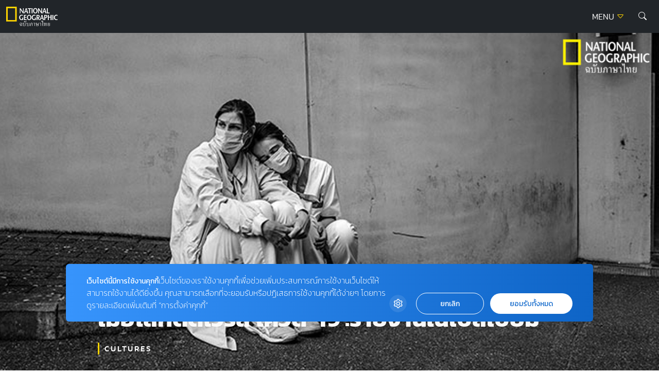

--- FILE ---
content_type: text/html; charset=UTF-8
request_url: https://ngthai.com/cultures/32011/covid19inbelgium/
body_size: 16443
content:
<!doctype html>
<html lang="en-US">
<head>
	<meta charset="UTF-8">
	<meta name="viewport" content="width=device-width, initial-scale=1">
	<link rel="profile" href="https://gmpg.org/xfn/11">

	<link rel="apple-touch-icon" sizes="57x57" href="https://ngthai.com/app/themes/ngthai/dist/images/favicon/apple-icon-57x57.png">
	<link rel="apple-touch-icon" sizes="60x60" href="https://ngthai.com/app/themes/ngthai/dist/images/favicon/apple-icon-60x60.png">
	<link rel="apple-touch-icon" sizes="72x72" href="https://ngthai.com/app/themes/ngthai/dist/images/favicon/apple-icon-72x72.png">
	<link rel="apple-touch-icon" sizes="76x76" href="https://ngthai.com/app/themes/ngthai/dist/images/favicon/apple-icon-76x76.png">
	<link rel="apple-touch-icon" sizes="114x114" href="https://ngthai.com/app/themes/ngthai/dist/images/favicon/apple-icon-114x114.png">
	<link rel="apple-touch-icon" sizes="120x120" href="https://ngthai.com/app/themes/ngthai/dist/images/favicon/apple-icon-120x120.png">
	<link rel="apple-touch-icon" sizes="144x144" href="https://ngthai.com/app/themes/ngthai/dist/images/favicon/apple-icon-144x144.png">
	<link rel="apple-touch-icon" sizes="152x152" href="https://ngthai.com/app/themes/ngthai/dist/images/favicon/apple-icon-152x152.png">
	<link rel="apple-touch-icon" sizes="180x180" href="https://ngthai.com/app/themes/ngthai/dist/images/favicon/apple-icon-180x180.png">
	<link rel="icon" type="image/png" sizes="192x192"  href="https://ngthai.com/app/themes/ngthai/dist/images/favicon/android-icon-192x192.png">
	<link rel="icon" type="image/png" sizes="32x32" href="https://ngthai.com/app/themes/ngthai/dist/images/favicon/favicon-32x32.png">
	<link rel="icon" type="image/png" sizes="96x96" href="https://ngthai.com/app/themes/ngthai/dist/images/favicon/favicon-96x96.png">
	<link rel="icon" type="image/png" sizes="16x16" href="https://ngthai.com/app/themes/ngthai/dist/images/favicon/favicon-16x16.png">
	<link rel="manifest" href="https://ngthai.com/app/themes/ngthai/dist/images/favicon/manifest.json">
	<meta name="msapplication-TileColor" content="#ffffff">
	<meta name="msapplication-TileImage" content="https://ngthai.com/app/themes/ngthai/dist/images/favicon/ms-icon-144x144.png">

	<!-- Google Font -->
	<!-- <link rel="preconnect" href="https://fonts.googleapis.com"> -->
	<!-- <link rel="preconnect" href="https://fonts.gstatic.com" crossorigin> -->
	<!-- <link href="https://fonts.googleapis.com/css2?family=Kanit:wght@300;400;500;700&display=swap" rel="stylesheet"> -->

	<!-- Script -->
	<link rel="preload" href="https://ngthai.com/app/themes/ngthai/dist/js/app.min.js" as="script">

	<meta name='robots' content='index, follow, max-image-preview:large, max-snippet:-1, max-video-preview:-1' />

	<!-- This site is optimized with the Yoast SEO plugin v19.14 - https://yoast.com/wordpress/plugins/seo/ -->
	<title>เมื่อโลกติดไวรัส โควิด-19 :รายงานในเบลเบียม - National Geographic Thailand</title>
	<meta name="description" content="ในวอร์ดผู้ป่วย โควิด-19 บุคลากรทางการแพทย์ในเบลเยียม ดูแลคนไข้และคอยรับฟังความกลัวในเสียงกระซิบของพวกเขา  “ถ้าฉันไม่ทำ” พยาบาลผู้หนึ่งถาม “แล้วใครจะทำล่ะ”" />
	<link rel="canonical" href="https://ngthai.com/cultures/32011/covid19inbelgium/" />
	<meta property="og:locale" content="en_US" />
	<meta property="og:type" content="article" />
	<meta property="og:title" content="เมื่อโลกติดไวรัส โควิด-19 :รายงานในเบลเบียม - National Geographic Thailand" />
	<meta property="og:description" content="ในวอร์ดผู้ป่วย โควิด-19 บุคลากรทางการแพทย์ในเบลเยียม ดูแลคนไข้และคอยรับฟังความกลัวในเสียงกระซิบของพวกเขา  “ถ้าฉันไม่ทำ” พยาบาลผู้หนึ่งถาม “แล้วใครจะทำล่ะ”" />
	<meta property="og:url" content="https://ngthai.com/cultures/32011/covid19inbelgium/" />
	<meta property="og:site_name" content="National Geographic Thailand" />
	<meta property="article:publisher" content="https://www.facebook.com/NationalGeographicThailand/" />
	<meta property="article:published_time" content="2020-11-25T09:57:32+00:00" />
	<meta property="og:image" content="https://i0.wp.com/ngthai.com/app/uploads/2020/11/cv.jpg?fit=1200%2C630&ssl=1" />
	<meta property="og:image:width" content="1200" />
	<meta property="og:image:height" content="630" />
	<meta property="og:image:type" content="image/jpeg" />
	<meta name="author" content="admin" />
	<meta name="twitter:card" content="summary_large_image" />
	<meta name="twitter:creator" content="@natgeomagth" />
	<meta name="twitter:site" content="@natgeomagth" />
	<meta name="twitter:label1" content="Written by" />
	<meta name="twitter:data1" content="admin" />
	<script type="application/ld+json" class="yoast-schema-graph">{"@context":"https://schema.org","@graph":[{"@type":"Article","@id":"https://ngthai.com/cultures/32011/covid19inbelgium/#article","isPartOf":{"@id":"https://ngthai.com/cultures/32011/covid19inbelgium/"},"author":{"name":"admin","@id":"https://ngthai.com/#/schema/person/42579e10f8108119a2f43fde42d2aded"},"headline":"เมื่อโลกติดไวรัส โควิด-19 :รายงานในเบลเบียม","datePublished":"2020-11-25T09:57:32+00:00","dateModified":"2020-11-25T09:57:32+00:00","mainEntityOfPage":{"@id":"https://ngthai.com/cultures/32011/covid19inbelgium/"},"wordCount":31,"commentCount":0,"publisher":{"@id":"https://ngthai.com/#organization"},"image":{"@id":"https://ngthai.com/cultures/32011/covid19inbelgium/#primaryimage"},"thumbnailUrl":"https://ngthai.com/app/uploads/2020/11/cv.jpg","keywords":["โควิด-19"],"articleSection":["Cultures"],"inLanguage":"en-US","potentialAction":[{"@type":"CommentAction","name":"Comment","target":["https://ngthai.com/cultures/32011/covid19inbelgium/#respond"]}]},{"@type":"WebPage","@id":"https://ngthai.com/cultures/32011/covid19inbelgium/","url":"https://ngthai.com/cultures/32011/covid19inbelgium/","name":"เมื่อโลกติดไวรัส โควิด-19 :รายงานในเบลเบียม - National Geographic Thailand","isPartOf":{"@id":"https://ngthai.com/#website"},"primaryImageOfPage":{"@id":"https://ngthai.com/cultures/32011/covid19inbelgium/#primaryimage"},"image":{"@id":"https://ngthai.com/cultures/32011/covid19inbelgium/#primaryimage"},"thumbnailUrl":"https://ngthai.com/app/uploads/2020/11/cv.jpg","datePublished":"2020-11-25T09:57:32+00:00","dateModified":"2020-11-25T09:57:32+00:00","description":"ในวอร์ดผู้ป่วย โควิด-19 บุคลากรทางการแพทย์ในเบลเยียม ดูแลคนไข้และคอยรับฟังความกลัวในเสียงกระซิบของพวกเขา  “ถ้าฉันไม่ทำ” พยาบาลผู้หนึ่งถาม “แล้วใครจะทำล่ะ”","breadcrumb":{"@id":"https://ngthai.com/cultures/32011/covid19inbelgium/#breadcrumb"},"inLanguage":"en-US","potentialAction":[{"@type":"ReadAction","target":["https://ngthai.com/cultures/32011/covid19inbelgium/"]}]},{"@type":"ImageObject","inLanguage":"en-US","@id":"https://ngthai.com/cultures/32011/covid19inbelgium/#primaryimage","url":"https://ngthai.com/app/uploads/2020/11/cv.jpg","contentUrl":"https://ngthai.com/app/uploads/2020/11/cv.jpg","width":1200,"height":630,"caption":"โควิด-19, เจ้าหน้าที่ทางการแพทย์, เบลเยียม"},{"@type":"BreadcrumbList","@id":"https://ngthai.com/cultures/32011/covid19inbelgium/#breadcrumb","itemListElement":[{"@type":"ListItem","position":1,"name":"Home","item":"https://ngthai.com/"},{"@type":"ListItem","position":2,"name":"เมื่อโลกติดไวรัส โควิด-19 :รายงานในเบลเบียม"}]},{"@type":"WebSite","@id":"https://ngthai.com/#website","url":"https://ngthai.com/","name":"National Geographic Thailand","description":"สารคดีคุณภาพ นิตยสารเนชันแนล จีโอกราฟฟิก (National Geographic) ฉบับภาษาไทย","publisher":{"@id":"https://ngthai.com/#organization"},"potentialAction":[{"@type":"SearchAction","target":{"@type":"EntryPoint","urlTemplate":"https://ngthai.com/?s={search_term_string}"},"query-input":"required name=search_term_string"}],"inLanguage":"en-US"},{"@type":"Organization","@id":"https://ngthai.com/#organization","name":"Nationnal Geographic Thailand","url":"https://ngthai.com/","logo":{"@type":"ImageObject","inLanguage":"en-US","@id":"https://ngthai.com/#/schema/logo/image/","url":"https://i0.wp.com/ngthai.com/app/uploads/2018/10/default-thumbnail.png?fit=1200%2C680&ssl=1","contentUrl":"https://i0.wp.com/ngthai.com/app/uploads/2018/10/default-thumbnail.png?fit=1200%2C680&ssl=1","width":1200,"height":680,"caption":"Nationnal Geographic Thailand"},"image":{"@id":"https://ngthai.com/#/schema/logo/image/"},"sameAs":["https://www.instagram.com/natgeo/","https://www.facebook.com/NationalGeographicThailand/","https://twitter.com/natgeomagth"]},{"@type":"Person","@id":"https://ngthai.com/#/schema/person/42579e10f8108119a2f43fde42d2aded","name":"admin","image":{"@type":"ImageObject","inLanguage":"en-US","@id":"https://ngthai.com/#/schema/person/image/","url":"https://secure.gravatar.com/avatar/f234ad454b3c72b8abaefb8cb03cb53a?s=96&d=mm&r=g","contentUrl":"https://secure.gravatar.com/avatar/f234ad454b3c72b8abaefb8cb03cb53a?s=96&d=mm&r=g","caption":"admin"}}]}</script>
	<!-- / Yoast SEO plugin. -->


<link rel='dns-prefetch' href='//cdnjs.cloudflare.com' />
<link rel='dns-prefetch' href='//s.w.org' />
<link rel="alternate" type="application/rss+xml" title="National Geographic Thailand &raquo; Feed" href="https://ngthai.com/feed/" />
<link rel="alternate" type="application/rss+xml" title="National Geographic Thailand &raquo; Comments Feed" href="https://ngthai.com/comments/feed/" />
<script>
window._wpemojiSettings = {"baseUrl":"https:\/\/s.w.org\/images\/core\/emoji\/13.1.0\/72x72\/","ext":".png","svgUrl":"https:\/\/s.w.org\/images\/core\/emoji\/13.1.0\/svg\/","svgExt":".svg","source":{"concatemoji":"https:\/\/ngthai.com\/wp\/wp-includes\/js\/wp-emoji-release.min.js?ver=5.9.12"}};
/*! This file is auto-generated */
!function(e,a,t){var n,r,o,i=a.createElement("canvas"),p=i.getContext&&i.getContext("2d");function s(e,t){var a=String.fromCharCode;p.clearRect(0,0,i.width,i.height),p.fillText(a.apply(this,e),0,0);e=i.toDataURL();return p.clearRect(0,0,i.width,i.height),p.fillText(a.apply(this,t),0,0),e===i.toDataURL()}function c(e){var t=a.createElement("script");t.src=e,t.defer=t.type="text/javascript",a.getElementsByTagName("head")[0].appendChild(t)}for(o=Array("flag","emoji"),t.supports={everything:!0,everythingExceptFlag:!0},r=0;r<o.length;r++)t.supports[o[r]]=function(e){if(!p||!p.fillText)return!1;switch(p.textBaseline="top",p.font="600 32px Arial",e){case"flag":return s([127987,65039,8205,9895,65039],[127987,65039,8203,9895,65039])?!1:!s([55356,56826,55356,56819],[55356,56826,8203,55356,56819])&&!s([55356,57332,56128,56423,56128,56418,56128,56421,56128,56430,56128,56423,56128,56447],[55356,57332,8203,56128,56423,8203,56128,56418,8203,56128,56421,8203,56128,56430,8203,56128,56423,8203,56128,56447]);case"emoji":return!s([10084,65039,8205,55357,56613],[10084,65039,8203,55357,56613])}return!1}(o[r]),t.supports.everything=t.supports.everything&&t.supports[o[r]],"flag"!==o[r]&&(t.supports.everythingExceptFlag=t.supports.everythingExceptFlag&&t.supports[o[r]]);t.supports.everythingExceptFlag=t.supports.everythingExceptFlag&&!t.supports.flag,t.DOMReady=!1,t.readyCallback=function(){t.DOMReady=!0},t.supports.everything||(n=function(){t.readyCallback()},a.addEventListener?(a.addEventListener("DOMContentLoaded",n,!1),e.addEventListener("load",n,!1)):(e.attachEvent("onload",n),a.attachEvent("onreadystatechange",function(){"complete"===a.readyState&&t.readyCallback()})),(n=t.source||{}).concatemoji?c(n.concatemoji):n.wpemoji&&n.twemoji&&(c(n.twemoji),c(n.wpemoji)))}(window,document,window._wpemojiSettings);
</script>
<style>
img.wp-smiley,
img.emoji {
	display: inline !important;
	border: none !important;
	box-shadow: none !important;
	height: 1em !important;
	width: 1em !important;
	margin: 0 0.07em !important;
	vertical-align: -0.1em !important;
	background: none !important;
	padding: 0 !important;
}
</style>
	<link rel='stylesheet' id='wp-block-library-css'  href='https://ngthai.com/wp/wp-includes/css/dist/block-library/style.min.css?ver=5.9.12' media='all' />
<style id='global-styles-inline-css'>
body{--wp--preset--color--black: #000000;--wp--preset--color--cyan-bluish-gray: #abb8c3;--wp--preset--color--white: #ffffff;--wp--preset--color--pale-pink: #f78da7;--wp--preset--color--vivid-red: #cf2e2e;--wp--preset--color--luminous-vivid-orange: #ff6900;--wp--preset--color--luminous-vivid-amber: #fcb900;--wp--preset--color--light-green-cyan: #7bdcb5;--wp--preset--color--vivid-green-cyan: #00d084;--wp--preset--color--pale-cyan-blue: #8ed1fc;--wp--preset--color--vivid-cyan-blue: #0693e3;--wp--preset--color--vivid-purple: #9b51e0;--wp--preset--gradient--vivid-cyan-blue-to-vivid-purple: linear-gradient(135deg,rgba(6,147,227,1) 0%,rgb(155,81,224) 100%);--wp--preset--gradient--light-green-cyan-to-vivid-green-cyan: linear-gradient(135deg,rgb(122,220,180) 0%,rgb(0,208,130) 100%);--wp--preset--gradient--luminous-vivid-amber-to-luminous-vivid-orange: linear-gradient(135deg,rgba(252,185,0,1) 0%,rgba(255,105,0,1) 100%);--wp--preset--gradient--luminous-vivid-orange-to-vivid-red: linear-gradient(135deg,rgba(255,105,0,1) 0%,rgb(207,46,46) 100%);--wp--preset--gradient--very-light-gray-to-cyan-bluish-gray: linear-gradient(135deg,rgb(238,238,238) 0%,rgb(169,184,195) 100%);--wp--preset--gradient--cool-to-warm-spectrum: linear-gradient(135deg,rgb(74,234,220) 0%,rgb(151,120,209) 20%,rgb(207,42,186) 40%,rgb(238,44,130) 60%,rgb(251,105,98) 80%,rgb(254,248,76) 100%);--wp--preset--gradient--blush-light-purple: linear-gradient(135deg,rgb(255,206,236) 0%,rgb(152,150,240) 100%);--wp--preset--gradient--blush-bordeaux: linear-gradient(135deg,rgb(254,205,165) 0%,rgb(254,45,45) 50%,rgb(107,0,62) 100%);--wp--preset--gradient--luminous-dusk: linear-gradient(135deg,rgb(255,203,112) 0%,rgb(199,81,192) 50%,rgb(65,88,208) 100%);--wp--preset--gradient--pale-ocean: linear-gradient(135deg,rgb(255,245,203) 0%,rgb(182,227,212) 50%,rgb(51,167,181) 100%);--wp--preset--gradient--electric-grass: linear-gradient(135deg,rgb(202,248,128) 0%,rgb(113,206,126) 100%);--wp--preset--gradient--midnight: linear-gradient(135deg,rgb(2,3,129) 0%,rgb(40,116,252) 100%);--wp--preset--duotone--dark-grayscale: url('#wp-duotone-dark-grayscale');--wp--preset--duotone--grayscale: url('#wp-duotone-grayscale');--wp--preset--duotone--purple-yellow: url('#wp-duotone-purple-yellow');--wp--preset--duotone--blue-red: url('#wp-duotone-blue-red');--wp--preset--duotone--midnight: url('#wp-duotone-midnight');--wp--preset--duotone--magenta-yellow: url('#wp-duotone-magenta-yellow');--wp--preset--duotone--purple-green: url('#wp-duotone-purple-green');--wp--preset--duotone--blue-orange: url('#wp-duotone-blue-orange');--wp--preset--font-size--small: 13px;--wp--preset--font-size--medium: 20px;--wp--preset--font-size--large: 36px;--wp--preset--font-size--x-large: 42px;}.has-black-color{color: var(--wp--preset--color--black) !important;}.has-cyan-bluish-gray-color{color: var(--wp--preset--color--cyan-bluish-gray) !important;}.has-white-color{color: var(--wp--preset--color--white) !important;}.has-pale-pink-color{color: var(--wp--preset--color--pale-pink) !important;}.has-vivid-red-color{color: var(--wp--preset--color--vivid-red) !important;}.has-luminous-vivid-orange-color{color: var(--wp--preset--color--luminous-vivid-orange) !important;}.has-luminous-vivid-amber-color{color: var(--wp--preset--color--luminous-vivid-amber) !important;}.has-light-green-cyan-color{color: var(--wp--preset--color--light-green-cyan) !important;}.has-vivid-green-cyan-color{color: var(--wp--preset--color--vivid-green-cyan) !important;}.has-pale-cyan-blue-color{color: var(--wp--preset--color--pale-cyan-blue) !important;}.has-vivid-cyan-blue-color{color: var(--wp--preset--color--vivid-cyan-blue) !important;}.has-vivid-purple-color{color: var(--wp--preset--color--vivid-purple) !important;}.has-black-background-color{background-color: var(--wp--preset--color--black) !important;}.has-cyan-bluish-gray-background-color{background-color: var(--wp--preset--color--cyan-bluish-gray) !important;}.has-white-background-color{background-color: var(--wp--preset--color--white) !important;}.has-pale-pink-background-color{background-color: var(--wp--preset--color--pale-pink) !important;}.has-vivid-red-background-color{background-color: var(--wp--preset--color--vivid-red) !important;}.has-luminous-vivid-orange-background-color{background-color: var(--wp--preset--color--luminous-vivid-orange) !important;}.has-luminous-vivid-amber-background-color{background-color: var(--wp--preset--color--luminous-vivid-amber) !important;}.has-light-green-cyan-background-color{background-color: var(--wp--preset--color--light-green-cyan) !important;}.has-vivid-green-cyan-background-color{background-color: var(--wp--preset--color--vivid-green-cyan) !important;}.has-pale-cyan-blue-background-color{background-color: var(--wp--preset--color--pale-cyan-blue) !important;}.has-vivid-cyan-blue-background-color{background-color: var(--wp--preset--color--vivid-cyan-blue) !important;}.has-vivid-purple-background-color{background-color: var(--wp--preset--color--vivid-purple) !important;}.has-black-border-color{border-color: var(--wp--preset--color--black) !important;}.has-cyan-bluish-gray-border-color{border-color: var(--wp--preset--color--cyan-bluish-gray) !important;}.has-white-border-color{border-color: var(--wp--preset--color--white) !important;}.has-pale-pink-border-color{border-color: var(--wp--preset--color--pale-pink) !important;}.has-vivid-red-border-color{border-color: var(--wp--preset--color--vivid-red) !important;}.has-luminous-vivid-orange-border-color{border-color: var(--wp--preset--color--luminous-vivid-orange) !important;}.has-luminous-vivid-amber-border-color{border-color: var(--wp--preset--color--luminous-vivid-amber) !important;}.has-light-green-cyan-border-color{border-color: var(--wp--preset--color--light-green-cyan) !important;}.has-vivid-green-cyan-border-color{border-color: var(--wp--preset--color--vivid-green-cyan) !important;}.has-pale-cyan-blue-border-color{border-color: var(--wp--preset--color--pale-cyan-blue) !important;}.has-vivid-cyan-blue-border-color{border-color: var(--wp--preset--color--vivid-cyan-blue) !important;}.has-vivid-purple-border-color{border-color: var(--wp--preset--color--vivid-purple) !important;}.has-vivid-cyan-blue-to-vivid-purple-gradient-background{background: var(--wp--preset--gradient--vivid-cyan-blue-to-vivid-purple) !important;}.has-light-green-cyan-to-vivid-green-cyan-gradient-background{background: var(--wp--preset--gradient--light-green-cyan-to-vivid-green-cyan) !important;}.has-luminous-vivid-amber-to-luminous-vivid-orange-gradient-background{background: var(--wp--preset--gradient--luminous-vivid-amber-to-luminous-vivid-orange) !important;}.has-luminous-vivid-orange-to-vivid-red-gradient-background{background: var(--wp--preset--gradient--luminous-vivid-orange-to-vivid-red) !important;}.has-very-light-gray-to-cyan-bluish-gray-gradient-background{background: var(--wp--preset--gradient--very-light-gray-to-cyan-bluish-gray) !important;}.has-cool-to-warm-spectrum-gradient-background{background: var(--wp--preset--gradient--cool-to-warm-spectrum) !important;}.has-blush-light-purple-gradient-background{background: var(--wp--preset--gradient--blush-light-purple) !important;}.has-blush-bordeaux-gradient-background{background: var(--wp--preset--gradient--blush-bordeaux) !important;}.has-luminous-dusk-gradient-background{background: var(--wp--preset--gradient--luminous-dusk) !important;}.has-pale-ocean-gradient-background{background: var(--wp--preset--gradient--pale-ocean) !important;}.has-electric-grass-gradient-background{background: var(--wp--preset--gradient--electric-grass) !important;}.has-midnight-gradient-background{background: var(--wp--preset--gradient--midnight) !important;}.has-small-font-size{font-size: var(--wp--preset--font-size--small) !important;}.has-medium-font-size{font-size: var(--wp--preset--font-size--medium) !important;}.has-large-font-size{font-size: var(--wp--preset--font-size--large) !important;}.has-x-large-font-size{font-size: var(--wp--preset--font-size--x-large) !important;}
</style>
<link rel='stylesheet' id='swl-css-css'  href='https://cdnjs.cloudflare.com/ajax/libs/limonte-sweetalert2/7.26.11/sweetalert2.min.css?ver=5.9.12' media='all' />
<link rel='stylesheet' id='front-form-app-css'  href='https://ngthai.com/app/plugins/amarin-form/assets/css/amarin-form-front.css?ver=5.9.12' media='all' />
<link rel='stylesheet' id='ngthai-style-css'  href='https://ngthai.com/app/themes/ngthai/style.css?ver=1.0.0' media='all' />
<link rel='stylesheet' id='app-css-css'  href='https://ngthai.com/app/themes/ngthai/dist/css/style.css?ver=1.0.0' media='all' />
<link rel='stylesheet' id='bootstrap-icon-css-css'  href='https://ngthai.com/app/themes/ngthai/dist/css/bootstrap-icons.css?ver=1.0.0' media='all' />
<script src='https://ngthai.com/wp/wp-includes/js/jquery/jquery.min.js?ver=3.6.0' id='jquery-core-js'></script>
<script src='https://ngthai.com/wp/wp-includes/js/jquery/jquery-migrate.min.js?ver=3.3.2' id='jquery-migrate-js'></script>
<script id='front-form-app-js-extra'>
var store_form = {"ajax_url":"https:\/\/ngthai.com\/wp\/wp-admin\/admin-ajax.php","security":"c9ac7a3fcb"};
</script>
<script src='https://ngthai.com/app/plugins/amarin-form/assets/js/amarin-form-front.js?ver=5.9.12' id='front-form-app-js'></script>
<script src='https://cdnjs.cloudflare.com/ajax/libs/limonte-sweetalert2/7.26.11/sweetalert2.all.min.js?ver=5.9.12' id='swl-js-js'></script>
<script src='https://ngthai.com/app/themes/ngthai/dist/js/app.js?ver=1.0.0' id='app-js-js'></script>
<script id='eio-lazy-load-js-extra'>
var eio_lazy_vars = {"exactdn_domain":"","skip_autoscale":"0"};
</script>
<script src='https://ngthai.com/app/plugins/ewww-image-optimizer/includes/lazysizes.min.js?ver=582.0' id='eio-lazy-load-js'></script>
<link rel="https://api.w.org/" href="https://ngthai.com/wp-json/" /><link rel="alternate" type="application/json" href="https://ngthai.com/wp-json/wp/v2/posts/32011" /><link rel="EditURI" type="application/rsd+xml" title="RSD" href="https://ngthai.com/wp/xmlrpc.php?rsd" />
<link rel="wlwmanifest" type="application/wlwmanifest+xml" href="https://ngthai.com/wp/wp-includes/wlwmanifest.xml" /> 
<meta name="generator" content="WordPress 5.9.12" />
<link rel='shortlink' href='https://ngthai.com/?p=32011' />
<link rel="alternate" type="application/json+oembed" href="https://ngthai.com/wp-json/oembed/1.0/embed?url=https%3A%2F%2Fngthai.com%2Fcultures%2F32011%2Fcovid19inbelgium%2F" />
<link rel="alternate" type="text/xml+oembed" href="https://ngthai.com/wp-json/oembed/1.0/embed?url=https%3A%2F%2Fngthai.com%2Fcultures%2F32011%2Fcovid19inbelgium%2F&#038;format=xml" />
<noscript><style>.lazyload[data-src]{display:none !important;}</style></noscript><link rel="amphtml" href="https://ngthai.com/cultures/32011/covid19inbelgium/amp/">		<style id="wp-custom-css">
			#cookie-law-info-bar {
	z-index: 99999999;
	width: 400px!important;
}
@media only screen and (max-width: 600px){
	#cookie-law-info-bar{
		width: 320px!important;
	}
}

.single .site-header+.banner-top {
    display: none;
}
.form-control:focus {
	border-color: #FFD400;
	box-shadow: 0 0 0 0.25rem rgb(255 212 0 / 25%);
}

/* Cookies */
#becookies-language-switcher-container {
    display: none!important;
}
#becookies-container {
	bottom: 95px!important;
}
#becookies-content-container {
	padding: 15px 402px 0px 40px;
	min-height: initial!important;
}
#becookies-action-container {
	bottom: 15px!important;
}
#becookies-banner-title-wrapper {
		display: inline;
}
#becookies-banner-title {
	font-size: 14px!important;
	display: inline;
	margin-right: 10px;
}
#becookies-banner-description-wrapper {
	display: inline;
}
#becookies-banner-description {
	display: inline;
	font-size: 14px!important;
}

@media(max-width:768px){
	#becookies-container {
		bottom: 100px!important;
	}
	#becookies-banner-header {
		padding-top: 10px!important;
	}
	#becookies-button-reject {
		padding: 5px 5px!important;
	}
	#becookies-button-accept {
		padding: 5px 5px!important;
	}
	#becookies-banner-description {
		line-height: 1.3;
		font-size: 12px!important;
	}
	#becookies-content-container {
		line-height: 1.2;
	}
	#becookies-button-container {
		width: inherit!important;
		margin-left: 8px;
	}
	#becookies-action-container {
		justify-content: flex-end!important;
		bottom: 10px!important;
	}
}
/* @media(max-width:991px){
	.card-vertical-2 .entry-title {
    height: initial;
	}
}
.card-vertical-2{
	height: 100%;
}
.category-perpetual-planet .card-feature-2 .entry-title{
	 height: initial !important;
}
.category.category-perpetual-planet .card-feature-2 .entry-title, .category.category-perpetual-planet .card-vertical-2 .entry-title{
	height: 3.126rem;
}
.card-feature-2 .readmore {
    text-shadow: 1px 1px 1px rgba(0,0,0,.5);
}
.section-perpetual-planet .card-item{
	height:100%
} */

#dfp-lightbox {
    height: 0;
}
/* .placeholder-lightbox {
    display: none;
}
 */


.category.category-perpetual-planet .card-feature-2 .main-cate, .category.category-perpetual-planet .card-vertical-2 .main-cate { font-size:0.6rem;}

.category.category-perpetual-planet .card-feature-2 .sub-cate, .category.category-perpetual-planet .card-vertical-2 .sub-cate {font-size:0.5rem;}

.category.category-perpetual-planet .card-feature-2 .readmore, .category.category-perpetual-planet .card-vertical-2 .readmore {font-size:0.6rem;}

.single-post .entry-header .entry-title {
    line-height: 160%!important;
}

.banner-billboard_content {
    margin-bottom: 1rem;
    text-align: center;
}
.single-container .entry-header, .single-container .entry-content {
	max-width: 970px;
}		</style>
			<script type="text/javascript">
        const templateUrl = 'https://ngthai.com/app/themes/ngthai';
        const siteUrl = 'https://ngthai.com/wp';
    </script>
	<!-- Google Tag Manager -->
	<script>(function(w,d,s,l,i){w[l]=w[l]||[];w[l].push({'gtm.start':
		new Date().getTime(),event:'gtm.js'});var f=d.getElementsByTagName(s)[0],
		j=d.createElement(s),dl=l!='dataLayer'?'&l='+l:'';j.async=true;j.src=
		'https://www.googletagmanager.com/gtm.js?id='+i+dl;f.parentNode.insertBefore(j,f);
		})(window,document,'script','dataLayer','GTM-NJXVWQL');</script>
	<!-- End Google Tag Manager -->

	<!-- FACEBOOK PAGE -->
	<div id="fb-root"></div>
	<script>(function(d, s, id) {
	  var js, fjs = d.getElementsByTagName(s)[0];
	  if (d.getElementById(id)) return;
	  js = d.createElement(s); js.id = id;
	  js.src = 'https://connect.facebook.net/th_TH/sdk.js#xfbml=1&version=v3.1';
	  fjs.parentNode.insertBefore(js, fjs);
	}(document, 'script', 'facebook-jssdk'));</script>
	<!-- END FACEBOOK PAGE -->

	<script>
		var demoads = false;
			</script>
	
			<script async="async" src="https://www.googletagservices.com/tag/js/gpt.js"></script>
<script>
	var googletag = googletag || {};
	googletag.cmd = googletag.cmd || [];
</script>
<script>
	googletag.cmd.push(function() {
		var map_header = googletag.sizeMapping().
			addSize([1200, 0], [[970, 90], [728, 90], [970, 250], [980, 250], [980, 90]]).
			addSize([1024, 0], [728, 90]).
			addSize([0, 0], [[320, 50], [320, 100], [300, 250]]).
			build();
		var heade_slot = googletag.defineSlot('/268886756/Ngthai-header-v23', [[970, 250], [970, 90], [728, 90], [300, 250], [320, 100], [320, 50], [980, 250], [980, 90]], 'dfp-header').
			defineSizeMapping(map_header).
			addService(googletag.pubads());

		// var map_billboard = googletag.sizeMapping().
		// 	addSize([1200, 0], [[970, 90], [728, 90], [970, 250], [980, 250], [980, 90]]).
		// 	addSize([1024, 0], [728, 90]).
		// 	addSize([0, 0], [[320, 50], [320, 100], [300, 250]]).
		// 	build();
		// var billboard_slot = googletag.defineSlot('/268886756/Ngthai-BillboardContent-v23', [[320, 50], [320, 100], [970, 90], [728, 90], [300, 250], [970, 250], [980, 250], [980, 90]], 'billboard_content_p2').
		// 	defineSizeMapping(map_billboard).
		// 	addService(googletag.pubads());

		// var inread_1 = googletag.defineSlot("/268886756/Ngthai-inread1-v23", [[300, 250], [240, 400], [250, 250], [336, 280]], 'inread1_p5').
		// 	addService(googletag.pubads());
		
		// var inread_2 = googletag.defineSlot("/268886756/Ngthai-inread2-v23", [[300, 250], [250, 250], [336, 280], [240, 400]],'inread2_p8').
		// 	addService(googletag.pubads());

		// var map_popup = googletag.sizeMapping().
		// 	addSize([1200, 0], [[970, 90], [980, 90], [750, 100], [728, 90], [1,1]]).
		// 	addSize([1024, 0], [728, 90], [1,1]).
		// 	addSize([0, 0], [[320, 80], [320, 50], [320, 100], [1,1]]).
		// 	build();
		// var popup_slot = googletag.defineSlot('/268886756/Ngthai-popup-v23', [[320, 80], [728, 90], [320, 100], [320, 50], [970, 90], [980, 90], [750, 100], [1,1]], 'dfp-popup').
		// 	defineSizeMapping(map_popup).
		// 	addService(googletag.pubads());
		
		var lightbox_slot = googletag.defineOutOfPageSlot('/268886756/Ngthai-lightbox-v23', 'dfp-lightbox').addService(googletag.pubads());
		
		// var outstream_slot = googletag.defineSlot('/268886756/Ngthai-outstream-v23', [[1, 1]], 'dfp-outstream').addService(googletag.pubads());

		// var outstream_vod = googletag.defineSlot('/268886756/Ngthai-Outstream-VOD-v23', [1, 1], 'dfp-outstream-vod').addService(googletag.pubads());

		// var map_enviroment = googletag.sizeMapping().
		// 	addSize([1200, 0], [[980, 120], [970, 90], [950, 90], [930, 180], [750, 200], [750, 100], [728, 250], [728, 90], [970, 250], [980, 250], [980, 90]]).
		// 	addSize([1024, 0], [728, 250], [728, 90], [640, 200]).
		// 	addSize([0, 0], [[375, 50], [320, 50], [320, 80], [320, 100], [300, 250], [300, 75]]).
		// 	build();
		// var section_enviroment = googletag.defineSlot('/268886756/Ngthai-header-SectionPage_Environment_V23', [[960, 90], [320, 80], [728, 250], [980, 120], [970, 90], [375, 50], [300, 75], [750, 100], [640, 200], [980, 90], [750, 200], [728, 90], [320, 50], [970, 250], [320, 100], [950, 90], [930, 180], [980, 250]], 'dfp-section-enviroment').
		// 	defineSizeMapping(map_enviroment).
		// 	addService(googletag.pubads());
		

		googletag.pubads().enableSingleRequest();
		googletag.pubads().collapseEmptyDivs();
		googletag.pubads().setTargeting('AM_Category', ["ngthai_cultures"]);		googletag.pubads().enableLazyLoad();
		googletag.enableServices();
	});
</script>
		
</head>

<body class="post-template-default single single-post postid-32011 single-format-standard">
	
	<!-- DFP Lightbox -->
	<div id="dfp-lightbox" class="placeholder-lightbox">
		<script type="text/javascript">
				googletag.cmd.push(function() { googletag.display('dfp-lightbox'); });
		</script>
	</div>

	<!-- Google Tag Manager (noscript) -->
	<noscript><iframe src="https://www.googletagmanager.com/ns.html?id=GTM-NJXVWQL"
	height="0" width="0" style="display:none;visibility:hidden"></iframe></noscript>
	<!-- End Google Tag Manager (noscript) -->

<svg xmlns="http://www.w3.org/2000/svg" viewBox="0 0 0 0" width="0" height="0" focusable="false" role="none" style="visibility: hidden; position: absolute; left: -9999px; overflow: hidden;" ><defs><filter id="wp-duotone-dark-grayscale"><feColorMatrix color-interpolation-filters="sRGB" type="matrix" values=" .299 .587 .114 0 0 .299 .587 .114 0 0 .299 .587 .114 0 0 .299 .587 .114 0 0 " /><feComponentTransfer color-interpolation-filters="sRGB" ><feFuncR type="table" tableValues="0 0.49803921568627" /><feFuncG type="table" tableValues="0 0.49803921568627" /><feFuncB type="table" tableValues="0 0.49803921568627" /><feFuncA type="table" tableValues="1 1" /></feComponentTransfer><feComposite in2="SourceGraphic" operator="in" /></filter></defs></svg><svg xmlns="http://www.w3.org/2000/svg" viewBox="0 0 0 0" width="0" height="0" focusable="false" role="none" style="visibility: hidden; position: absolute; left: -9999px; overflow: hidden;" ><defs><filter id="wp-duotone-grayscale"><feColorMatrix color-interpolation-filters="sRGB" type="matrix" values=" .299 .587 .114 0 0 .299 .587 .114 0 0 .299 .587 .114 0 0 .299 .587 .114 0 0 " /><feComponentTransfer color-interpolation-filters="sRGB" ><feFuncR type="table" tableValues="0 1" /><feFuncG type="table" tableValues="0 1" /><feFuncB type="table" tableValues="0 1" /><feFuncA type="table" tableValues="1 1" /></feComponentTransfer><feComposite in2="SourceGraphic" operator="in" /></filter></defs></svg><svg xmlns="http://www.w3.org/2000/svg" viewBox="0 0 0 0" width="0" height="0" focusable="false" role="none" style="visibility: hidden; position: absolute; left: -9999px; overflow: hidden;" ><defs><filter id="wp-duotone-purple-yellow"><feColorMatrix color-interpolation-filters="sRGB" type="matrix" values=" .299 .587 .114 0 0 .299 .587 .114 0 0 .299 .587 .114 0 0 .299 .587 .114 0 0 " /><feComponentTransfer color-interpolation-filters="sRGB" ><feFuncR type="table" tableValues="0.54901960784314 0.98823529411765" /><feFuncG type="table" tableValues="0 1" /><feFuncB type="table" tableValues="0.71764705882353 0.25490196078431" /><feFuncA type="table" tableValues="1 1" /></feComponentTransfer><feComposite in2="SourceGraphic" operator="in" /></filter></defs></svg><svg xmlns="http://www.w3.org/2000/svg" viewBox="0 0 0 0" width="0" height="0" focusable="false" role="none" style="visibility: hidden; position: absolute; left: -9999px; overflow: hidden;" ><defs><filter id="wp-duotone-blue-red"><feColorMatrix color-interpolation-filters="sRGB" type="matrix" values=" .299 .587 .114 0 0 .299 .587 .114 0 0 .299 .587 .114 0 0 .299 .587 .114 0 0 " /><feComponentTransfer color-interpolation-filters="sRGB" ><feFuncR type="table" tableValues="0 1" /><feFuncG type="table" tableValues="0 0.27843137254902" /><feFuncB type="table" tableValues="0.5921568627451 0.27843137254902" /><feFuncA type="table" tableValues="1 1" /></feComponentTransfer><feComposite in2="SourceGraphic" operator="in" /></filter></defs></svg><svg xmlns="http://www.w3.org/2000/svg" viewBox="0 0 0 0" width="0" height="0" focusable="false" role="none" style="visibility: hidden; position: absolute; left: -9999px; overflow: hidden;" ><defs><filter id="wp-duotone-midnight"><feColorMatrix color-interpolation-filters="sRGB" type="matrix" values=" .299 .587 .114 0 0 .299 .587 .114 0 0 .299 .587 .114 0 0 .299 .587 .114 0 0 " /><feComponentTransfer color-interpolation-filters="sRGB" ><feFuncR type="table" tableValues="0 0" /><feFuncG type="table" tableValues="0 0.64705882352941" /><feFuncB type="table" tableValues="0 1" /><feFuncA type="table" tableValues="1 1" /></feComponentTransfer><feComposite in2="SourceGraphic" operator="in" /></filter></defs></svg><svg xmlns="http://www.w3.org/2000/svg" viewBox="0 0 0 0" width="0" height="0" focusable="false" role="none" style="visibility: hidden; position: absolute; left: -9999px; overflow: hidden;" ><defs><filter id="wp-duotone-magenta-yellow"><feColorMatrix color-interpolation-filters="sRGB" type="matrix" values=" .299 .587 .114 0 0 .299 .587 .114 0 0 .299 .587 .114 0 0 .299 .587 .114 0 0 " /><feComponentTransfer color-interpolation-filters="sRGB" ><feFuncR type="table" tableValues="0.78039215686275 1" /><feFuncG type="table" tableValues="0 0.94901960784314" /><feFuncB type="table" tableValues="0.35294117647059 0.47058823529412" /><feFuncA type="table" tableValues="1 1" /></feComponentTransfer><feComposite in2="SourceGraphic" operator="in" /></filter></defs></svg><svg xmlns="http://www.w3.org/2000/svg" viewBox="0 0 0 0" width="0" height="0" focusable="false" role="none" style="visibility: hidden; position: absolute; left: -9999px; overflow: hidden;" ><defs><filter id="wp-duotone-purple-green"><feColorMatrix color-interpolation-filters="sRGB" type="matrix" values=" .299 .587 .114 0 0 .299 .587 .114 0 0 .299 .587 .114 0 0 .299 .587 .114 0 0 " /><feComponentTransfer color-interpolation-filters="sRGB" ><feFuncR type="table" tableValues="0.65098039215686 0.40392156862745" /><feFuncG type="table" tableValues="0 1" /><feFuncB type="table" tableValues="0.44705882352941 0.4" /><feFuncA type="table" tableValues="1 1" /></feComponentTransfer><feComposite in2="SourceGraphic" operator="in" /></filter></defs></svg><svg xmlns="http://www.w3.org/2000/svg" viewBox="0 0 0 0" width="0" height="0" focusable="false" role="none" style="visibility: hidden; position: absolute; left: -9999px; overflow: hidden;" ><defs><filter id="wp-duotone-blue-orange"><feColorMatrix color-interpolation-filters="sRGB" type="matrix" values=" .299 .587 .114 0 0 .299 .587 .114 0 0 .299 .587 .114 0 0 .299 .587 .114 0 0 " /><feComponentTransfer color-interpolation-filters="sRGB" ><feFuncR type="table" tableValues="0.098039215686275 1" /><feFuncG type="table" tableValues="0 0.66274509803922" /><feFuncB type="table" tableValues="0.84705882352941 0.41960784313725" /><feFuncA type="table" tableValues="1 1" /></feComponentTransfer><feComposite in2="SourceGraphic" operator="in" /></filter></defs></svg><div id="page" class="site">
	<a class="skip-link screen-reader-text" href="#primary">Skip to content</a>

	<header id="masthead" class="site-header">
		<div class="site-branding">
			<nav class="navbar navbar-dark bg-dark"><!-- Position add class fixed-top -->
				<div class="container-fluid">
					<a class="navbar-brand" href="https://ngthai.com/">
						<img src="[data-uri]" class="logo-white lazyload" data-src="https://ngthai.com/app/themes/ngthai/dist/images/logo_ngthai_header.svg"><noscript><img src="https://ngthai.com/app/themes/ngthai/dist/images/logo_ngthai_header.svg" class="logo-white" data-eio="l"></noscript>
						<img src="[data-uri]" class="logo-black lazyload" style="display:none;" data-src="https://ngthai.com/app/themes/ngthai/dist/images/logo_national_geographic.svg"><noscript><img src="https://ngthai.com/app/themes/ngthai/dist/images/logo_national_geographic.svg" class="logo-black" style="display:none;" data-eio="l"></noscript>
					</a>
					<div class="menu-group-header">
						<!-- <a class="btn btn-subscribe" href="#" role="button">SUBSCRIBE</a> -->
						<button class="navbar-toggler" type="button" data-bs-toggle="offcanvas" data-bs-target="#offcanvasDarkNavbar" aria-controls="offcanvasDarkNavbar">
							MENU <i class="bi bi-caret-down"></i>
						</button>
						<a class="btn btn-search btn-primary" href="#" role="button" data-bs-toggle="modal" data-bs-target="#exampleModal">
							<i class="bi bi-search"></i>
						</a>
						<!-- Modal -->
						<div class="modal fade modal-search" id="exampleModal" tabindex="-1" aria-labelledby="exampleModalLabel" aria-hidden="true">
							<div class="modal-dialog modal-lg">
								<div class="modal-content">
								<div class="modal-header">
									<h5 class="modal-title" id="exampleModalLabel">Search</h5>
									<button type="button" class="btn-close" data-bs-dismiss="modal" aria-label="Close"></button>
								</div>
								<div class="modal-body">
									<form action="https://ngthai.com" method="GET">
										<div class="input-group mb-3 input-search">
											<span class="input-group-text" id="basic-addon1"><i class="bi bi-search"></i></span>
											<input type="text" class="form-control text-search" name="s" id="s" value="" placeholder="Search..." aria-describedby="basic-addon1">
										</div>
									</form>
								</div>
								<!-- <div class="modal-footer">
									<button type="button" class="btn btn-secondary" data-bs-dismiss="modal">Close</button>
									<button type="button" class="btn btn-primary">Save changes</button>
								</div> -->
								</div>
							</div>
						</div>
						<!-- End Modal -->

						<div class="offcanvas offcanvas-end" tabindex="-1" id="offcanvasDarkNavbar" aria-labelledby="offcanvasDarkNavbarLabel">
							<div class="offcanvas-header">
								<!-- <h5 class="offcanvas-title" id="offcanvasDarkNavbarLabel">Dark Nav</h5> -->
								<!-- <div class="offcanvas-title" id="offcanvasDarkNavbarLabel">
									<img src="data:image/svg+xml,%3Csvg xmlns='http://www.w3.org/2000/svg' viewBox='0 0 100 24'%3E%3C/svg%3E" alt="" width="100" height="24" data-src="/dist/images/logo_ngthai_header.svg" loading="lazy" class="lazyload"><noscript><img src="/dist/images/logo_ngthai_header.svg" alt="" width="100" height="24" data-eio="l"></noscript>
								</div> -->
								<a class="btn btn-search btn-primary" href="#" role="button" data-bs-toggle="modal" data-bs-target="#exampleModal">
									<i class="bi bi-search"></i>
								</a>
								<button type="button" class="btn-close btn-close-white" data-bs-dismiss="offcanvas" aria-label="Close"></button>
							</div>
							<div class="offcanvas-body">
								<div class="container">
									<!-- <div class="row"> -->
										<!-- <div class="col-md-4"> -->
											<h2 class="topic-title">TOPIC</h2>
											<nav id="site-navigation" class="main-navigation">
																									<div class="menu-primary-menu-container"><ul id="primary-menu" class="menu"><li id="menu-item-80359" class="menu-item menu-item-type-custom menu-item-object-custom menu-item-home menu-item-80359"><a href="https://ngthai.com/">Home</a></li>
<li id="menu-item-14433" class="menu-item menu-item-type-taxonomy menu-item-object-category menu-item-14433"><a href="https://ngthai.com/science/">Science</a></li>
<li id="menu-item-14434" class="menu-item menu-item-type-taxonomy menu-item-object-category menu-item-14434"><a href="https://ngthai.com/history/">History</a></li>
<li id="menu-item-14432" class="menu-item menu-item-type-taxonomy menu-item-object-category current-post-ancestor current-menu-parent current-post-parent menu-item-14432"><a href="https://ngthai.com/cultures/">Culture</a></li>
<li id="menu-item-28931" class="menu-item menu-item-type-taxonomy menu-item-object-category menu-item-28931"><a href="https://ngthai.com/sustainability/">Sustainability</a></li>
<li id="menu-item-14435" class="menu-item menu-item-type-taxonomy menu-item-object-category menu-item-14435"><a href="https://ngthai.com/environment/">Environment</a></li>
<li id="menu-item-40599" class="menu-item menu-item-type-taxonomy menu-item-object-category menu-item-40599"><a href="https://ngthai.com/education/">Education</a></li>
<li id="menu-item-14437" class="menu-item menu-item-type-taxonomy menu-item-object-category menu-item-14437"><a href="https://ngthai.com/travel/">Travel</a></li>
<li id="menu-item-33783" class="menu-item menu-item-type-taxonomy menu-item-object-category menu-item-33783"><a href="https://ngthai.com/photography/">Photography</a></li>
<li id="menu-item-14431" class="menu-item menu-item-type-taxonomy menu-item-object-category menu-item-14431"><a href="https://ngthai.com/wildlife/">Wildlife</a></li>
</ul></div>											</nav><!-- #site-navigation -->
										<!-- </div> -->
									<!-- </div> -->
									<!-- <form class="d-flex" role="search">
										<input class="form-control me-2" type="search" placeholder="Search" aria-label="Search">
										<button class="btn btn-success" type="submit">Search</button>
									</form> -->
								</div>
							</div>
						</div>
					</div>
				</div>
			</nav>
					</div><!-- .site-branding -->

			</header><!-- #masthead -->

	<main id="primary" class="site-main">

		

<article id="post-32011" class="post-32011 post type-post status-publish format-standard has-post-thumbnail hentry category-cultures tag-3600">

	<div class="entry-header-desktop">
		
			<div class="post-thumbnail">
				<a class="post-thumbnail" href="https://ngthai.com/cultures/32011/covid19inbelgium/" aria-hidden="true" tabindex="-1">
					<img width="1200" height="630" src="https://ngthai.com/app/ewww/lazy/placeholder-1200x630.png" class="attachment-post-thumbnail size-post-thumbnail wp-post-image lazyload" alt="โควิด-19, เจ้าหน้าที่ทางการแพทย์, เบลเยียม"   data-src="https://ngthai.com/app/uploads/2020/11/cv.jpg" loading="lazy" data-srcset="https://ngthai.com/app/uploads/2020/11/cv.jpg 1200w, https://ngthai.com/app/uploads/2020/11/cv-300x158.jpg 300w, https://ngthai.com/app/uploads/2020/11/cv-1024x538.jpg 1024w, https://ngthai.com/app/uploads/2020/11/cv-768x403.jpg 768w" data-sizes="auto" /><noscript><img width="1200" height="630" src="https://ngthai.com/app/uploads/2020/11/cv.jpg" class="attachment-post-thumbnail size-post-thumbnail wp-post-image" alt="โควิด-19, เจ้าหน้าที่ทางการแพทย์, เบลเยียม" srcset="https://ngthai.com/app/uploads/2020/11/cv.jpg 1200w, https://ngthai.com/app/uploads/2020/11/cv-300x158.jpg 300w, https://ngthai.com/app/uploads/2020/11/cv-1024x538.jpg 1024w, https://ngthai.com/app/uploads/2020/11/cv-768x403.jpg 768w" sizes="(max-width: 1200px) 100vw, 1200px" data-eio="l" /></noscript>				</a>
			</div><!-- .post-thumbnail -->

				<div class="container entry-header">
			<div class="entry-title-outter">
				<h1 class="entry-title">เมื่อโลกติดไวรัส โควิด-19 :รายงานในเบลเบียม</h1>				<a class="entry-category" href="https://ngthai.com/cultures/" title="Cultures">
					Cultures				</a>
			</div>
		</div>
	</div>

	<div class="container single-container">
		<header class="entry-header">
			<h1 class="entry-title">เมื่อโลกติดไวรัส โควิด-19 :รายงานในเบลเบียม</h1>			
			<div class="meta-info">
				<div class="entry-meta">
					<span class="posted-on"><a href="https://ngthai.com/cultures/32011/covid19inbelgium/" rel="bookmark"><time class="entry-date published updated" datetime="2020-11-25T16:57:32+07:00">November 25, 2020</time></a></span><span class="byline"> by <span class="author vcard"><a class="url fn n" href="https://ngthai.com/author/admin/">admin</a></span></span>				</div><!-- .entry-meta -->
				<div class="post-view">
					2209 <i class="bi bi-eye-fill"></i>				</div>
							</div>
		</header><!-- .entry-header -->
		
					<div class="placeholder-header banner-top billboard-ads text-center mt-3" id="dfp-header">
				<script type="text/javascript">
					googletag.cmd.push(function() { googletag.display("dfp-header"); });
				</script>
			</div>
				

		<div id="content-inner" class="entry-content">
						<input id="check-ads" type="hidden" value="true">
			<h2 style="text-align: center;">ในวอร์ดผู้ป่วย โควิด-19 บุคลากรทางการแพทย์ที่เหนื่อยอ่อนดูแลคนไข้และคอยรับฟังความกลัวในเสียงกระซิบของพวกเขา  “ถ้าฉันไม่ทำ” พยาบาลผู้หนึ่งถาม “แล้วใครจะทำล่ะ”</h2>
<p><strong>เซดริก เครเบเฮย์</strong> แต่งตัวตามคำแนะนำของเจ้าหน้าที่ทางการแพทย์รอบตัวเขา ได้แก่ หน้ากากอนามัย เฟซชิลด์ป้องกันใบหน้า ชุดป้องกันการติดเชื้อ ถุงสองชั้นหุ้มรองเท้า ถุงมือสองชั้น เขาฝึกถือกล้องและใช้งานผ่าน ชั้นพลาสติก ที่บ้านพักคนชราแห่งหนึ่งในกรุงบรัสเซลส์ เขาเฝ้ามองหญิงสูงวัยผู้หนึ่งจ้องเข้าไปในดวงตาพยาบาลที่มาตรวจเชื้อ โควิด-19 ให้เธอ “เช เปอ” ฉันกลัว ผู้หญิงคนนั้นบอก</p>
<p>พยาบาลจับมือเธอไว้ โน้มเข้าไปใกล้ๆ แล้วบอกว่า ฉันก็กลัวค่ะ เธอกับทีมงานอยู่ระหว่างตรวจหาเชื้อให้ผู้คนเกือบ150 คนภายในวันนั้นวันเดียว หลังจากตรวจเสร็จ เธอก็หันมาทางเครเบเฮย์ น้ำเสียงเธอฟังดูทั้งแตกสลาย แข็งแกร่ง โศกสลด และโกรธเกรี้ยวในเวลาเดียวกัน “ไม่มีใครเข้าใกล้คนเหล่านี้ได้ค่ะ” เธอบอก “ถ้าฉันไม่ทำ แล้วใครจะทำล่ะ”</p>
<figure id="attachment_32012" aria-describedby="caption-attachment-32012" style="width: 683px" class="wp-caption aligncenter"><a href="https://ngthai.com/app/uploads/2020/11/STOCK_MM9362_L1200219.jpg"><img class="size-full wp-image-32012 lazyload" src="https://ngthai.com/app/ewww/lazy/placeholder-683x530.png" alt="โควิด-19, เบลเยียม, เจ้าหน้าที่ทางการแพทย์" width="683" height="530"   data-src="https://ngthai.com/app/uploads/2020/11/STOCK_MM9362_L1200219.jpg" loading="lazy" data-srcset="https://ngthai.com/app/uploads/2020/11/STOCK_MM9362_L1200219.jpg 683w, https://ngthai.com/app/uploads/2020/11/STOCK_MM9362_L1200219-300x233.jpg 300w" data-sizes="auto" /><noscript><img class="size-full wp-image-32012" src="https://ngthai.com/app/uploads/2020/11/STOCK_MM9362_L1200219.jpg" alt="โควิด-19, เบลเยียม, เจ้าหน้าที่ทางการแพทย์" width="683" height="530" srcset="https://ngthai.com/app/uploads/2020/11/STOCK_MM9362_L1200219.jpg 683w, https://ngthai.com/app/uploads/2020/11/STOCK_MM9362_L1200219-300x233.jpg 300w" sizes="(max-width: 683px) 100vw, 683px" data-eio="l" /></noscript></a><figcaption id="caption-attachment-32012" class="wp-caption-text">หูฟังแพทย์ หน้ากากป้องกันใบหน้า ชุดป้องกันการติดเชื้อ ซึ่งเป็นสิ่งจำเป็นสำหรับรับมือกับการระบาดใหญ่เหล่านี้ ถูกทิ้งไว้นอกโรงพยาบาลในเมืองลาลูวีแยร์ ประเทศเบลเยียม โดยแพทย์ผู้หนึ่ง เขาถอดอุปกรณ์เหล่านี้ระหว่าง ลงจากรถพยาบาลไปห้องฉุกเฉิน เพื่อหลีกเลี่ยงการปนเปื้อนใหม่ๆ</figcaption></figure>
<p>เครเบเฮย์วัย 43 ปี เป็นหลานของชาวเบลเยียมและชาวดัตช์ผู้รอดตายจากสงครามโลกครั้งที่สอง ในฐานะช่างภาพข่าว การยืนอยู่เบื้องหน้าการสู้รบด้วยอาวุธและความตายไม่ใช่เรื่องผิดวิสัยสำหรับเขา แต่ระหว่างใช้เวลาอยู่ตามโรงพยาบาล สถานดูแลผู้สูงอายุ และรถตู้ขนส่งศพเมื่อฤดูใบไม้ผลิที่ผ่านมา เครเบเฮย์ก็ตระหนักว่า ชาวเบลเยียมรุ่นเขากำลังเป็นประจักษ์พยานผู้เห็นชาติของตนประสบวิกฤติเป็นครั้งแรกและกำลังหวาดกลัวเช่นเดียวกับที่คนเบลเยียมรุ่นปู่ย่าเคยประสบมาก่อน</p>
<p>ในช่วงสองสามสัปดาห์ระหว่างเดือนมีนาคมและเมษายน อัตราป่วยตายต่อหัวจากโรคโควิด-19 ของเบลเยียมดูจะอยู่ในอันดับสูงสุดของโลก ทางการเบลเยียมเก็บสถิติอย่างซื่อตรงกว่าประเทศอื่นๆ เหมือนที่บางคนคิดหรือเปล่า</p>
<figure id="attachment_32013" aria-describedby="caption-attachment-32013" style="width: 455px" class="wp-caption aligncenter"><a href="https://ngthai.com/app/uploads/2020/11/STOCK_MM9362_L1190089.jpg"><img class="size-full wp-image-32013 lazyload" src="https://ngthai.com/app/ewww/lazy/placeholder-455x683.png" alt="โควิด-19, เจ้าหน้าที่ทางการแพทย์" width="455" height="683"   data-src="https://ngthai.com/app/uploads/2020/11/STOCK_MM9362_L1190089.jpg" loading="lazy" data-srcset="https://ngthai.com/app/uploads/2020/11/STOCK_MM9362_L1190089.jpg 455w, https://ngthai.com/app/uploads/2020/11/STOCK_MM9362_L1190089-200x300.jpg 200w" data-sizes="auto" /><noscript><img class="size-full wp-image-32013" src="https://ngthai.com/app/uploads/2020/11/STOCK_MM9362_L1190089.jpg" alt="โควิด-19, เจ้าหน้าที่ทางการแพทย์" width="455" height="683" srcset="https://ngthai.com/app/uploads/2020/11/STOCK_MM9362_L1190089.jpg 455w, https://ngthai.com/app/uploads/2020/11/STOCK_MM9362_L1190089-200x300.jpg 200w" sizes="(max-width: 455px) 100vw, 455px" data-eio="l" /></noscript></a><figcaption id="caption-attachment-32013" class="wp-caption-text">การทำงานโดยสวมหน้ากากป้องกันต่อเนื่องหลายชั่วโมงทิ้งร่องรอยไว้บนใบหน้าของอีฟ บูการ์ต นายแพทย์ ที่โรงพยาบาลตีโวลีในเมืองลาลูวีแยร์</figcaption></figure>
<p>แต่ถึงอย่างไร เหยื่อผู้เคราะห์ร้ายที่เครเบเฮย์พบเห็นระหว่างติดตามสัปเหร่อกับเจ้าหน้าที่โรงพยาบาลในบรัสเซลส์และเมืองขนาดเล็กกว่าอีกสองแห่ง จำนวนหนึ่งยังอยู่ในหมู่คนมีชีวิต นั่นคือ บรรดาหญิงชายในแนวหน้าที่คอยดูแลผู้ป่วย ต่อสู้กับสถานการณ์เฉพาะหน้า แบกภาระหนักหน่วงท่วมท้น</p>
<p>ยามบ่ายวันหนึ่งที่ด้านนอกโรงพยาบาลในเมืองม็อง พยาบาลสองคนนั่งอยู่ใกล้เขาอย่างเงียบเชียบ ห่อเหี่ยว กำลังสูบบุหรี่กันอยู่ระหว่างช่วงพัก เมื่อพยาบาลคนหนึ่งเอาหัวซบไหล่ของอีกคน เครเบเฮย์นึกถึงวลี “faire corps” ซึ่งแปลตรงตัวว่า ก่อเป็นร่างหรือการรวมเป็นหนึ่งเดียวกัน พวกเธอทำให้เขานึกถึงสัตว์ตัวน้อยๆ ที่ขดร่างเบียดชิดกันเพื่อรับไออุ่น เขาคิดในใจ คุณคือส่วนหนึ่งของหน้าประวัติศาสตร์ ต่อให้คุณจะเหนื่อยเกินกว่า จะใส่ใจกับมันก็ตาม เขายกกล้องขึ้น พยาบาลทั้งคู่ไม่ได้เงยหน้าขึ้นมามอง</p>
<p style="text-align: right;"><strong>เรื่อง ซินเทีย กอร์นีย์</strong></p>
<p style="text-align: right;"><strong>ภาพถ่าย เซดริก เครเบเฮย์</strong></p>
<p><strong>สามารถติดตามเรื่องราวฉบับสมบูรณ์ได้ที่นิตยสารเนชั่นแนล จีโอกราฟฟิก ฉบับภาษาไทย เดือนพฤศจิกายน 2563</strong></p>
<p><strong>สามารถสั่งซื้อได้ที่ <a href="https://www.naiin.com/category?magazineHeadCode=NG&amp;product_type_id=2">https://www.naiin.com/category?magazineHeadCode=NG&amp;product_type_id=2</a></strong></p>
<p><a href="https://ngthai.com/app/uploads/2020/11/124470736_10164645556850038_7530517770111677564_o-1.jpg"><img class="aligncenter size-full wp-image-31998 lazyload" src="https://ngthai.com/app/ewww/lazy/placeholder-692x1001.png" alt="" width="692" height="1001"   data-src="https://ngthai.com/app/uploads/2020/11/124470736_10164645556850038_7530517770111677564_o-1.jpg" loading="lazy" data-srcset="https://ngthai.com/app/uploads/2020/11/124470736_10164645556850038_7530517770111677564_o-1.jpg 692w, https://ngthai.com/app/uploads/2020/11/124470736_10164645556850038_7530517770111677564_o-1-207x300.jpg 207w" data-sizes="auto" /><noscript><img class="aligncenter size-full wp-image-31998" src="https://ngthai.com/app/uploads/2020/11/124470736_10164645556850038_7530517770111677564_o-1.jpg" alt="" width="692" height="1001" srcset="https://ngthai.com/app/uploads/2020/11/124470736_10164645556850038_7530517770111677564_o-1.jpg 692w, https://ngthai.com/app/uploads/2020/11/124470736_10164645556850038_7530517770111677564_o-1-207x300.jpg 207w" sizes="(max-width: 692px) 100vw, 692px" data-eio="l" /></noscript></a></p>

			                                    <div class="post-tag">
						<span class="tag-heading">Tags</span>
                                                    <a href="https://ngthai.com/tag/%e0%b9%82%e0%b8%84%e0%b8%a7%e0%b8%b4%e0%b8%94-19/" title="โควิด-19" rel="tag">
                                โควิด-19                            </a>
                                            </div>
                		</div><!-- .entry-content -->
	</div>
	</article><!-- #post-32011 -->

		<div class="container" style="clear:both;">
			<div class="section-recommend">
				<div class="section-head">
					<h2 class="section-title title-style">Recommend</h2>
				</div>
				<div class="row">
																							<div class="col-md-3 card-item">
							<div class="card-vertical">
								<div class="ratio ratio-1x1">
									
			<div class="post-thumbnail">
				<a class="post-thumbnail" href="https://ngthai.com/cultures/18946/tribalcarnival/" aria-hidden="true" tabindex="-1">
					<img width="1198" height="629" src="data:image/svg+xml,%3Csvg xmlns='http://www.w3.org/2000/svg' viewBox='0 0 1198 629'%3E%3C/svg%3E" class="attachment-post-thumbnail size-post-thumbnail wp-post-image lazyload" alt="" loading="lazy" data-src="https://ngthai.com/app/uploads/2019/03/thumbnail-e1552980807394.jpg" /><noscript><img width="1198" height="629" src="https://ngthai.com/app/uploads/2019/03/thumbnail-e1552980807394.jpg" class="attachment-post-thumbnail size-post-thumbnail wp-post-image" alt="" loading="lazy" data-eio="l" /></noscript>				</a>
			</div><!-- .post-thumbnail -->

										</div>
								<div class="post-info">
									<h3 class="entry-title">
										<a href="https://ngthai.com/cultures/18946/tribalcarnival/" title="พิธีกรรมของเหล่าขบถ ผู้เปียมพลังชีวิต">
											พิธีกรรมของเหล่าขบถ ผู้เปียมพลังชีวิต										</a>
									</h3>
									<p class="excerpt">ระหว่างเดินทางไปเฮติเมื่อสองสามปีก่อน ฉันออกนอกเส้นทางท่องเที่ยวไปยังแจ็กเมลเมืองท่าทางตะวันออกเฉียงใต้ซึ่งมีงาน คาร์นิวัล (Carnival) หรือ &#8220;คานาวัล&#8221; (Kanaval)&hellip;</p>
																	</div>
								<div class="footer-card">
									<a class="entry-category" href="https://ngthai.com/cultures/" title="Cultures">
										Cultures									</a>
									<a class="readmore" href="https://ngthai.com/cultures/18946/tribalcarnival/" title="พิธีกรรมของเหล่าขบถ ผู้เปียมพลังชีวิต">
										<span class="read">READ</span><br><span class="more">MORE</span>
									</a>
								</div>
							</div>
						</div>
																							<div class="col-md-3 card-item">
							<div class="card-vertical">
								<div class="ratio ratio-1x1">
									
			<div class="post-thumbnail">
				<a class="post-thumbnail" href="https://ngthai.com/cultures/6257/music-for-heal-depression/" aria-hidden="true" tabindex="-1">
					<img width="1920" height="1080" src="https://ngthai.com/app/ewww/lazy/placeholder-1920x1080.png" class="attachment-post-thumbnail size-post-thumbnail wp-post-image lazyload" alt="โรคซึมเศร้า" loading="lazy"   data-src="https://ngthai.com/app/uploads/2017/12/pic2.png" data-srcset="https://ngthai.com/app/uploads/2017/12/pic2.png 1920w, https://ngthai.com/app/uploads/2017/12/pic2-300x169.png 300w, https://ngthai.com/app/uploads/2017/12/pic2-768x432.png 768w, https://ngthai.com/app/uploads/2017/12/pic2-1024x576.png 1024w, https://ngthai.com/app/uploads/2017/12/pic2-696x392.png 696w, https://ngthai.com/app/uploads/2017/12/pic2-1068x601.png 1068w, https://ngthai.com/app/uploads/2017/12/pic2-747x420.png 747w" data-sizes="auto" /><noscript><img width="1920" height="1080" src="https://ngthai.com/app/uploads/2017/12/pic2.png" class="attachment-post-thumbnail size-post-thumbnail wp-post-image" alt="โรคซึมเศร้า" loading="lazy" srcset="https://ngthai.com/app/uploads/2017/12/pic2.png 1920w, https://ngthai.com/app/uploads/2017/12/pic2-300x169.png 300w, https://ngthai.com/app/uploads/2017/12/pic2-768x432.png 768w, https://ngthai.com/app/uploads/2017/12/pic2-1024x576.png 1024w, https://ngthai.com/app/uploads/2017/12/pic2-696x392.png 696w, https://ngthai.com/app/uploads/2017/12/pic2-1068x601.png 1068w, https://ngthai.com/app/uploads/2017/12/pic2-747x420.png 747w" sizes="(max-width: 1920px) 100vw, 1920px" data-eio="l" /></noscript>				</a>
			</div><!-- .post-thumbnail -->

										</div>
								<div class="post-info">
									<h3 class="entry-title">
										<a href="https://ngthai.com/cultures/6257/music-for-heal-depression/" title="โรคซึมเศร้า คุณหายได้ : ดนตรีคือพลัง">
											โรคซึมเศร้า คุณหายได้ : ดนตรีคือพลัง										</a>
									</h3>
									<p class="excerpt">โรคซึมเศร้า คุณหายได้ : ดนตรีคือพลัง &#8220;วิทยา มากสิน&#8221; มีอาชีพเป็นนักร้อง&hellip;</p>
																	</div>
								<div class="footer-card">
									<a class="entry-category" href="https://ngthai.com/cultures/" title="Cultures">
										Cultures									</a>
									<a class="readmore" href="https://ngthai.com/cultures/6257/music-for-heal-depression/" title="โรคซึมเศร้า คุณหายได้ : ดนตรีคือพลัง">
										<span class="read">READ</span><br><span class="more">MORE</span>
									</a>
								</div>
							</div>
						</div>
																							<div class="col-md-3 card-item">
							<div class="card-vertical">
								<div class="ratio ratio-1x1">
									
			<div class="post-thumbnail">
				<a class="post-thumbnail" href="https://ngthai.com/cultures/6325/the-worlds-oldest-surviving-doll-hospital/" aria-hidden="true" tabindex="-1">
					<img width="1200" height="630" src="https://ngthai.com/app/ewww/lazy/placeholder-1200x630.png" class="attachment-post-thumbnail size-post-thumbnail wp-post-image lazyload" alt="" loading="lazy"   data-src="https://ngthai.com/app/uploads/2017/12/19.jpg" data-srcset="https://ngthai.com/app/uploads/2017/12/19.jpg 1200w, https://ngthai.com/app/uploads/2017/12/19-300x158.jpg 300w, https://ngthai.com/app/uploads/2017/12/19-768x403.jpg 768w, https://ngthai.com/app/uploads/2017/12/19-1024x538.jpg 1024w, https://ngthai.com/app/uploads/2017/12/19-100x52.jpg 100w, https://ngthai.com/app/uploads/2017/12/19-218x114.jpg 218w, https://ngthai.com/app/uploads/2017/12/19-324x170.jpg 324w, https://ngthai.com/app/uploads/2017/12/19-696x366.jpg 696w, https://ngthai.com/app/uploads/2017/12/19-1068x561.jpg 1068w, https://ngthai.com/app/uploads/2017/12/19-800x420.jpg 800w" data-sizes="auto" /><noscript><img width="1200" height="630" src="https://ngthai.com/app/uploads/2017/12/19.jpg" class="attachment-post-thumbnail size-post-thumbnail wp-post-image" alt="" loading="lazy" srcset="https://ngthai.com/app/uploads/2017/12/19.jpg 1200w, https://ngthai.com/app/uploads/2017/12/19-300x158.jpg 300w, https://ngthai.com/app/uploads/2017/12/19-768x403.jpg 768w, https://ngthai.com/app/uploads/2017/12/19-1024x538.jpg 1024w, https://ngthai.com/app/uploads/2017/12/19-100x52.jpg 100w, https://ngthai.com/app/uploads/2017/12/19-218x114.jpg 218w, https://ngthai.com/app/uploads/2017/12/19-324x170.jpg 324w, https://ngthai.com/app/uploads/2017/12/19-696x366.jpg 696w, https://ngthai.com/app/uploads/2017/12/19-1068x561.jpg 1068w, https://ngthai.com/app/uploads/2017/12/19-800x420.jpg 800w" sizes="(max-width: 1200px) 100vw, 1200px" data-eio="l" /></noscript>				</a>
			</div><!-- .post-thumbnail -->

										</div>
								<div class="post-info">
									<h3 class="entry-title">
										<a href="https://ngthai.com/cultures/6325/the-worlds-oldest-surviving-doll-hospital/" title="ยินดีต้อนรับสู่โรงพยาบาลตุ๊กตาที่ยังคงเปิดทำการ">
											ยินดีต้อนรับสู่โรงพยาบาลตุ๊กตาที่ยังคงเปิดทำการ										</a>
									</h3>
									<p class="excerpt">ยินดีต้อนรับสู่โรงพยาบาลตุ๊กตาที่ยังคงเปิดทำการ &#8220;ทุกๆ วันผู้คนจะถามเราว่าได้เก็บเจ้าสาวของชัคกี้ไว้ไหม&#8221; Manuela Cutileiro &#8220;ศัลยแพทย์ตุ๊กตา&#8221; ประจำโรงพยาบาล&hellip;</p>
																	</div>
								<div class="footer-card">
									<a class="entry-category" href="https://ngthai.com/cultures/" title="Cultures">
										Cultures									</a>
									<a class="readmore" href="https://ngthai.com/cultures/6325/the-worlds-oldest-surviving-doll-hospital/" title="ยินดีต้อนรับสู่โรงพยาบาลตุ๊กตาที่ยังคงเปิดทำการ">
										<span class="read">READ</span><br><span class="more">MORE</span>
									</a>
								</div>
							</div>
						</div>
																							<div class="col-md-3 card-item">
							<div class="card-vertical">
								<div class="ratio ratio-1x1">
									
			<div class="post-thumbnail">
				<a class="post-thumbnail" href="https://ngthai.com/cultures/8858/race-is-a-social-construct/" aria-hidden="true" tabindex="-1">
					<img width="960" height="540" src="https://ngthai.com/app/ewww/lazy/placeholder-960x540.png" class="attachment-post-thumbnail size-post-thumbnail wp-post-image lazyload" alt="การเหยียดผิว" loading="lazy"   data-src="https://ngthai.com/app/uploads/2018/03/29356204_1690013434389900_7802375449773867008_n.jpg" data-srcset="https://ngthai.com/app/uploads/2018/03/29356204_1690013434389900_7802375449773867008_n.jpg 960w, https://ngthai.com/app/uploads/2018/03/29356204_1690013434389900_7802375449773867008_n-300x169.jpg 300w, https://ngthai.com/app/uploads/2018/03/29356204_1690013434389900_7802375449773867008_n-768x432.jpg 768w, https://ngthai.com/app/uploads/2018/03/29356204_1690013434389900_7802375449773867008_n-696x392.jpg 696w, https://ngthai.com/app/uploads/2018/03/29356204_1690013434389900_7802375449773867008_n-747x420.jpg 747w" data-sizes="auto" /><noscript><img width="960" height="540" src="https://ngthai.com/app/uploads/2018/03/29356204_1690013434389900_7802375449773867008_n.jpg" class="attachment-post-thumbnail size-post-thumbnail wp-post-image" alt="การเหยียดผิว" loading="lazy" srcset="https://ngthai.com/app/uploads/2018/03/29356204_1690013434389900_7802375449773867008_n.jpg 960w, https://ngthai.com/app/uploads/2018/03/29356204_1690013434389900_7802375449773867008_n-300x169.jpg 300w, https://ngthai.com/app/uploads/2018/03/29356204_1690013434389900_7802375449773867008_n-768x432.jpg 768w, https://ngthai.com/app/uploads/2018/03/29356204_1690013434389900_7802375449773867008_n-696x392.jpg 696w, https://ngthai.com/app/uploads/2018/03/29356204_1690013434389900_7802375449773867008_n-747x420.jpg 747w" sizes="(max-width: 960px) 100vw, 960px" data-eio="l" /></noscript>				</a>
			</div><!-- .post-thumbnail -->

										</div>
								<div class="post-info">
									<h3 class="entry-title">
										<a href="https://ngthai.com/cultures/8858/race-is-a-social-construct/" title="ฝาแฝดคู่นี้บอกว่าการเหยียดผิวเลวร้ายแค่ไหน">
											ฝาแฝดคู่นี้บอกว่าการเหยียดผิวเลวร้ายแค่ไหน										</a>
									</h3>
									<p class="excerpt">ฝาแฝดคู่นี้บอกว่าการเหยียดผิวเลวร้ายแค่ไหน Marcia วัย 11 ขวบ มีผิวขาวและผมสีน้ำตาล ส่วน&hellip;</p>
																	</div>
								<div class="footer-card">
									<a class="entry-category" href="https://ngthai.com/cultures/" title="Cultures">
										Cultures									</a>
									<a class="readmore" href="https://ngthai.com/cultures/8858/race-is-a-social-construct/" title="ฝาแฝดคู่นี้บอกว่าการเหยียดผิวเลวร้ายแค่ไหน">
										<span class="read">READ</span><br><span class="more">MORE</span>
									</a>
								</div>
							</div>
						</div>
														</div>
			</div>
		</div>

	</main><!-- #main -->


<aside id="secondary" class="widget-area">
	<section id="custom_html-2" class="widget_text widget widget_custom_html"><div class="textwidget custom-html-widget"><meta property="og:image" content="https://ngthai.com/app/uploads/2019/11/Cover-FB-1.jpg" /></div></section></aside><!-- #secondary -->

	<footer id="colophon" class="site-footer">
		<div class="container">
			<div class="dividing-line-footer">
				<div class="row ft-row">
					<div class="col-md-2 ft-col ft-tag">
						<h3>TAGS</h3>
						<div class="menu-footer-menu-container"><ul id="footer-menu" class="menu"><li id="menu-item-14440" class="menu-item menu-item-type-taxonomy menu-item-object-category menu-item-14440"><a href="https://ngthai.com/science/">Science</a></li>
<li id="menu-item-14441" class="menu-item menu-item-type-taxonomy menu-item-object-category menu-item-14441"><a href="https://ngthai.com/history/">History</a></li>
<li id="menu-item-14439" class="menu-item menu-item-type-taxonomy menu-item-object-category current-post-ancestor current-menu-parent current-post-parent menu-item-14439"><a href="https://ngthai.com/cultures/">Cultures</a></li>
<li id="menu-item-70568" class="menu-item menu-item-type-taxonomy menu-item-object-category menu-item-70568"><a href="https://ngthai.com/sustainability/">Sustainability</a></li>
<li id="menu-item-14442" class="menu-item menu-item-type-taxonomy menu-item-object-category menu-item-14442"><a href="https://ngthai.com/environment/">Environment</a></li>
<li id="menu-item-70569" class="menu-item menu-item-type-taxonomy menu-item-object-category menu-item-70569"><a href="https://ngthai.com/education/">Education</a></li>
<li id="menu-item-14444" class="menu-item menu-item-type-taxonomy menu-item-object-category menu-item-14444"><a href="https://ngthai.com/travel/">Travel</a></li>
<li id="menu-item-14443" class="menu-item menu-item-type-taxonomy menu-item-object-category menu-item-14443"><a href="https://ngthai.com/photography/">Photography</a></li>
<li id="menu-item-14438" class="menu-item menu-item-type-taxonomy menu-item-object-category menu-item-14438"><a href="https://ngthai.com/wildlife/">wildlife</a></li>
<li id="menu-item-70567" class="menu-item menu-item-type-custom menu-item-object-custom menu-item-70567"><a href="https://ngthai.com/our-team/">Our Team</a></li>
</ul></div>					</div>
					<div class="col-md-3 ft-col ft-follow-me">
						<h3>FOLLOW US</h3>
						<div class="social-connect">
							<a href="https://www.facebook.com/NationalGeographicThailand/" target="_blank" title="Facebook"><i class="bi bi-facebook"></i></a>
							<a href="https://www.instagram.com/natgeomagthailand/" target="_blank" title="Instagram"><i class="bi bi-instagram"></i></a>
							<a href="http://m.me/NationalGeographicThailand" target="_blank" title="messenger"><i class="bi bi-messenger"></i></a>
						</div>
						<p class="geographic-asia">NATIONAL<br>GEOGRAPHIC<br>ASIA</p>
						<p>
							<a href="https://www.natgeotv.com/asia" target="_blank">
								<img class="ft-logo-ngthai lazyload" src="[data-uri]" alt="" data-src="https://ngthai.com/app/themes/ngthai/dist/images/logo_national_geographic.svg"><noscript><img class="ft-logo-ngthai" src="https://ngthai.com/app/themes/ngthai/dist/images/logo_national_geographic.svg" alt="" data-eio="l"></noscript>
							</a>
						</p>
					</div>
					<div class="col-md-4 ft-col ft-contact">
						<h3>CONTACT</h3>
						<div class="primary-brand">
					    	<img src="[data-uri]" data-src="https://ngthai.com/app/themes/ngthai/dist/images/logo_amaringroup.svg" class="lazyload"><noscript><img src="https://ngthai.com/app/themes/ngthai/dist/images/logo_amaringroup.svg" data-eio="l"></noscript>
                        	<img src="[data-uri]" data-src="https://ngthai.com/app/themes/ngthai/dist/images/logo_ame.svg" class="lazyload"><noscript><img src="https://ngthai.com/app/themes/ngthai/dist/images/logo_ame.svg" data-eio="l"></noscript>
				    	</div>
						<p class="mb-0"><i class="bi bi-globe"></i>ngthai.com</p>
						<p class="mb-0"><i class="bi bi-house-door-fill"></i>บริษัท เอเอ็มอี อิมเมจิเนทีฟ จำกัด<br> ในเครือ บริษัท อมรินทร์ คอร์เปอเรชั่นส์ จำกัด (มหาชน)</p>
                        <p class="mb-0"><i class="bi bi-telephone-fill"></i>02 422 9999 ต่อ 4220</p>
						<p style="margin-top:10px;">ติดต่อแจ้งปัญหาหรือร้องเรียน<br>
						02-422-9999 ต่อ 4180<br>
						(จันทร์ - ศุกร์ เวลา 09.00 - 18.00 น)<br>
						bdcx@amarin.co.th</p>
					</div>
				</div>
			</div>
		</div>
			</footer><!-- #colophon -->
</div><!-- #page -->

<script src='https://ngthai.com/app/themes/ngthai/js/navigation.js?ver=1.0.0' id='ngthai-navigation-js'></script>
<script src='https://ngthai.com/wp/wp-includes/js/wp-embed.min.js?ver=5.9.12' id='wp-embed-js'></script>
<script src="https://ngthai.com/app/themes/ngthai/dist/js/bootstrap.js" integrity="" crossorigin="anonymous"></script>
</body>
</html>

<!-- Performance optimized by Redis Object Cache. Learn more: https://wprediscache.com -->


--- FILE ---
content_type: text/html; charset=utf-8
request_url: https://www.google.com/recaptcha/api2/aframe
body_size: 250
content:
<!DOCTYPE HTML><html><head><meta http-equiv="content-type" content="text/html; charset=UTF-8"></head><body><script nonce="uvEoPzkAq5bCB3EZpBWVfg">/** Anti-fraud and anti-abuse applications only. See google.com/recaptcha */ try{var clients={'sodar':'https://pagead2.googlesyndication.com/pagead/sodar?'};window.addEventListener("message",function(a){try{if(a.source===window.parent){var b=JSON.parse(a.data);var c=clients[b['id']];if(c){var d=document.createElement('img');d.src=c+b['params']+'&rc='+(localStorage.getItem("rc::a")?sessionStorage.getItem("rc::b"):"");window.document.body.appendChild(d);sessionStorage.setItem("rc::e",parseInt(sessionStorage.getItem("rc::e")||0)+1);localStorage.setItem("rc::h",'1769097993288');}}}catch(b){}});window.parent.postMessage("_grecaptcha_ready", "*");}catch(b){}</script></body></html>

--- FILE ---
content_type: application/javascript; charset=utf-8
request_url: https://fundingchoicesmessages.google.com/f/AGSKWxWAQ3UkVHKlCEqld7pWOYPzFzZ774OApL4Giwz7ghyW4QAbXh4G6V5Q6fUwa6wP2k-Y_tH7mNMRaAu_RaTB5VhhmIH9DixmcOh0G3cOs9xTD_KArHu31zQAN9UnvMZ8jLVSvWxspO082dsVlFHMEcV6YNL2QkosMaPl_dzpD0n0mzssW19v4To6oyH6/_/eureka-ads..to/ads/.728x90_/homepage_ad_/adshow?
body_size: -1289
content:
window['e6e580fe-7cab-4922-8624-9b0fe55fae69'] = true;

--- FILE ---
content_type: application/javascript; charset=utf-8
request_url: https://ngthai.com/app/plugins/amarin-form/assets/js/amarin-form-front.js?ver=5.9.12
body_size: 838
content:
	jQuery(document).ready(function ($) {
		$('body').append('<div id="overlay-amarinform" class="overlay-amarinform"></div>');

		if($('.off-canvas-wrapper').length) {
			$('body').attr('data-form', 'fzvalidate');
		}

		$("body").on('submit', '#amarinForm', function(event, frm){
			event.preventDefault();
			$('#overlay-amarinform').fadeIn();
			var form_data = new FormData();         
			var fileIDs = [];

			$(".form-input-data").each(function(index, value){
				if($(this).data('type') == 'upload') {
					form_data.append('files[]', $('#froleid-'+$(this).data('formid')).prop('files')[0]);
					fileIDs.push($(this).data('formid'));
				}
			});         

			form_data.append('security', store_form.security);
			form_data.append('action', 'store_form');
			form_data.append('serialize', $("#amarinForm").serialize());   
			form_data.append('formID', $(this).data('mainid'));  
			form_data.append('fileIDs', fileIDs);      
			form_data.append('q', Math.random());                 
			$.ajax({
				url: store_form.ajax_url, // point to server-side PHP script 
				dataType: 'text',  // what to expect back from the PHP script, if anything
				cache: false,
				contentType: false,
				processData: false,
				data: form_data,                  
				type: 'post',
				success: function(response){
					swal({
						type: 'success',
						title: 'เสร็จแล้ว',
						text: 'ขอบคุณสำหรับข้อมูล',	
						onClose: () => {
							//window.location.href = $("#refURL").val();
							$('#amarinForm').remove();
							$('#success-box').fadeIn();
						}
					})
	            	$('#overlay-amarinform').fadeOut();
				}
			});
		});

	});